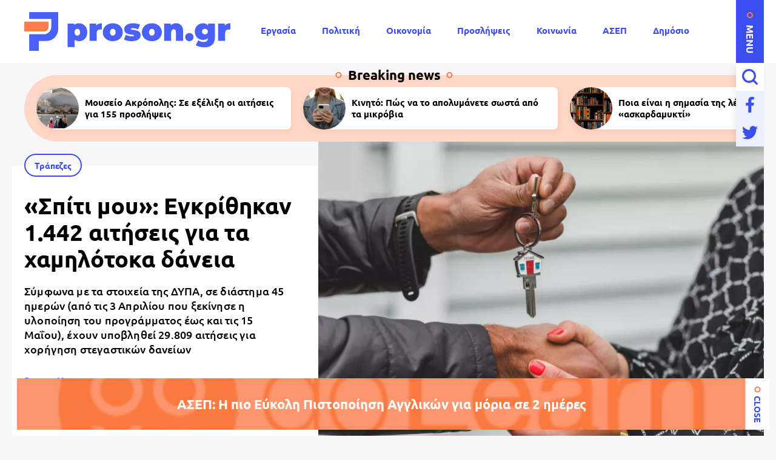

--- FILE ---
content_type: text/html; charset=UTF-8
request_url: https://www.proson.gr/oikonomia/trapezes/31316_spiti-moy-egkrithikan-1442-aitiseis-gia-ta-hamilotoka-daneia
body_size: 14689
content:
<!DOCTYPE html>
<html lang="el" dir="ltr" prefix="content: http://purl.org/rss/1.0/modules/content/  dc: http://purl.org/dc/terms/  foaf: http://xmlns.com/foaf/0.1/  og: http://ogp.me/ns#  rdfs: http://www.w3.org/2000/01/rdf-schema#  schema: http://schema.org/  sioc: http://rdfs.org/sioc/ns#  sioct: http://rdfs.org/sioc/types#  skos: http://www.w3.org/2004/02/skos/core#  xsd: http://www.w3.org/2001/XMLSchema# ">
  <head>
    <link rel="preconnect dns-prefetch" href="https://www.google-analytics.com" crossorigin>
    <link rel="preconnect dns-prefetch" href="https://www.googletagmanager.com" crossorigin>
    <link rel="preconnect dns-prefetch" href="https://www.googletagservices.com" crossorigin>
    <link rel="preconnect dns-prefetch" href="https://securepubads.g.doubleclick.net" crossorigin>
    <link rel="preconnect dns-prefetch" href="https://cdn.onesignal.com" crossorigin>
    <link rel="preload" as="font" href="/themes/custom/proson/fonts/Ubuntu-Regular.woff2" type="font/woff2" crossorigin="anonymous">
    <link rel="preload" as="font" href="/themes/custom/proson/fonts/Ubuntu-Bold.woff2" type="font/woff2" crossorigin="anonymous">
    <meta charset="utf-8" />
<link rel="canonical" href="https://www.proson.gr/oikonomia/trapezes/31316_spiti-moy-egkrithikan-1442-aitiseis-gia-ta-hamilotoka-daneia" />
<meta name="description" content="Σύμφωνα με τα στοιχεία της ΔΥΠΑ, σε διάστημα 45 ημερών (από τις 3 Απριλίου που ξεκίνησε η υλοποίηση του προγράμματος έως και τις 15 Μαΐου), έχουν υποβληθεί 29.809 αιτήσεις για χορήγηση στεγαστικών δανείων" />
<meta name="keywords" content="Οικονομία, Τράπεζες, Υπουργείο Εργασίας, Δάνεια, Τράπεζες" />
<link rel="shortcut icon" href="/themes/custom/proson/favicon.ico" />
<link rel="icon" sizes="16x16" href="/themes/custom/proson/images/favicons/favicon-16x16.png" />
<link rel="icon" sizes="32x32" href="/themes/custom/proson/images/favicons/favicon-32x32.png" />
<link rel="icon" sizes="192x192" href="/themes/custom/proson/images/favicons/android-chrome-192x192.png" />
<link rel="apple-touch-icon" sizes="180x180" href="/themes/custom/proson/images/favicons/apple-touch-icon.png" />
<meta property="og:site_name" content="Proson" />
<meta property="og:title" content="«Σπίτι μου»: Εγκρίθηκαν 1.442 αιτήσεις για τα χαμηλότοκα δάνεια" />
<meta property="og:description" content="Σύμφωνα με τα στοιχεία της ΔΥΠΑ, σε διάστημα 45 ημερών (από τις 3 Απριλίου που ξεκίνησε η υλοποίηση του προγράμματος έως και τις 15 Μαΐου), έχουν υποβληθεί 29.809 αιτήσεις για χορήγηση στεγαστικών δανείων" />
<meta property="og:image" content="https://www.proson.gr/sites/default/files/styles/og_image/public/2023-05/spiti.jpg?itok=VkM4yzD0" />
<meta property="og:image:width" content="1200" />
<meta property="og:image:height" content="630" />
<meta property="article:section" content="Οικονομία" />
<meta property="article:tag" content="Οικονομία" />
<meta property="article:tag" content="Τράπεζες" />
<meta property="article:tag" content="Υπουργείο Εργασίας" />
<meta property="article:tag" content="Δάνεια" />
<meta property="article:tag" content="Τράπεζες" />
<meta property="article:published_time" content="2023-05-17T12:09:47+03:00" />
<meta property="article:modified_time" content="2023-05-17T12:09:47+03:00" />
<meta name="twitter:card" content="summary_large_image" />
<meta name="Generator" content="Drupal 9 (https://www.drupal.org)" />
<meta name="MobileOptimized" content="width" />
<meta name="HandheldFriendly" content="true" />
<meta name="viewport" content="width=device-width, initial-scale=1.0" />
<script type="application/ld+json">{
    "@context": "https://schema.org",
    "@graph": [
        {
            "@type": "NewsArticle",
            "articleBody": "\u003Cp\u003EΟι αιτήσεις που έχουν εγκριθεί για \u003Cstrong\u003Eτη χορήγηση χαμηλότοκων δανείων\u003C/strong\u003E σε νέου\u003Cstrong\u003Eς ηλικίας 25-39 ετών, μέσω του προγράμματος «\u003Ca href=\u0022https://proson.gr/oikonomia/trapezes/30771_spiti-moy-egkrithikan-3585-apo-tis-25934-aitiseis-gia-eynoika-daneia\u0022\u003EΣπίτι μου\u003C/a\u003E» \u003C/strong\u003Eείναι \u003Cstrong\u003E1.442.\u003C/strong\u003E\u003C/p\u003E\n\n\u003Cp\u003EΟι συνολικά ωφελούμενοι του προγράμματος είναι \u003Cstrong\u003E10.000\u003C/strong\u003E, ενώ τα δάνεια που μπορούν να δοθούν στην πρώτη φάση του προγράμματος όπως είχε ήδη ανακοινωθεί είναι περίπου\u003Cstrong\u003E 5.000.\u003C/strong\u003E\u003C/p\u003E\n\n\u003Cp\u003EΕπιπλέον, η ζήτηση για στεγαστικά δάνεια του προγράμματος είναι ήδη\u003Cstrong\u003E τετραπλάσια σε σχέση με τα διαθέσιμα κεφάλαια.\u003C/strong\u003E Τα στοιχεία αυτά καταδεικνύουν ότι οι \u003Cstrong\u003Eόροι \u003C/strong\u003Eτου προγράμματος ανταποκρίνονται στα δεδομένα της αγοράς ακινήτων, καθώς υπάρχουν διαθέσιμες κατοικίες που καλύπτουν τις προδιαγραφές αξίας και παλαιότητας, αλλά και τις δυνατότητες των δανειοληπτών, όπως αναφέρεται στο δελτίο τύπου του υπουργείου Εργασίας και Κοινωνικών Υποθέσεων.\u003C/p\u003E\n\n\u003Cp\u003EΕιδικότερα, σύμφωνα με τα τελευταία διαθέσιμα στοιχεία της ΔΥΠΑ, σε \u003Cstrong\u003Eδιάστημα 45 ημερών\u003C/strong\u003E (από τις 3 Απριλίου που ξεκίνησε η υλοποίηση του προγράμματος έως και τις 15 Μαΐου), έχουν υποβληθεί \u003Cstrong\u003E29.809 αιτήσεις για χορήγηση στεγαστικών δανείων στο πλαίσιο του προγράμματος, συνολικού ύψους 2,02 δισ. ευρώ\u003C/strong\u003E. Υπενθυμίζεται ότι ο προϋπολογισμός του προγράμματος είναι 500 εκατ. ευρώ (με πρόβλεψη για διπλασιασμό του σε περίπτωση εξάντλησης των διαθέσιμων πόρων, με κριτήριο φυσικά τα εγκεκριμένα δάνεια και όχι τις αιτήσεις).\u003C/p\u003E\n\n\u003Cp\u003EΑπό τις \u003Cstrong\u003E29.809 \u003C/strong\u003Eαιτήσεις που έχουν υποβληθεί:\u003C/p\u003E\n\n\u003Cul\u003E\n\t\u003Cli\u003EΈχουν ήδη αξιολογηθεί \u003Cstrong\u003E11.193 \u003C/strong\u003Eκαι έχουν λάβει προέγκριση \u003Cstrong\u003E7.534 \u003C/strong\u003Eαιτήσεις ή το 67% των αξιολογημένων (οι υπόλοιπες δεν πληρούσαν τις προϋποθέσεις του προγράμματος). Το συνολικό ύψος των δανείων που έχουν προεγκριθεί είναι 842,5 εκατ. ευρώ.\u003C/li\u003E\n\t\u003Cli\u003EΑπό τις \u003Cstrong\u003E7.534 \u003C/strong\u003Eπροεγκρίσεις, οι \u003Cstrong\u003E1.442 \u003C/strong\u003Eέχουν προχωρήσει στο επόμενο στάδιο της έγκρισης του δανείου, καθώς έχει ήδη βρεθεί ακίνητο και έχει ξεκινήσει ο νομικός και τεχνικός έλεγχος. Σημειώνεται ότι σύμφωνα με την ΚΥΑ για την προκήρυξη του προγράμματος, η περίοδος ολοκλήρωσης τεχνικού και νομικού ελέγχου του υπό αγορά ακινήτου\u003Cstrong\u003E διαρκεί έως και εξήντα ημέρες από την ημερομηνία της ένταξης της αίτησης στο Πρόγραμμα.\u003C/strong\u003E\u003C/li\u003E\n\u003C/ul\u003E\n\n\u003Cp\u003EΣύμφωνα με τα στοιχεία της ΔΥΠΑ, για τις\u003Cstrong\u003E 1.442 αιτήσεις\u003C/strong\u003E που έχουν περάσει στο στάδιο του νομικού και τεχνικού ελέγχου:\u003C/p\u003E\n\n\u003Cul\u003E\n\t\u003Cli\u003EΤο μέσο ύψος των δανείων είναι \u003Cstrong\u003E104.926 ευρώ\u003C/strong\u003E. Για τα δάνεια αυτά έχουν δεσμευτεί 151,3 εκατ. ευρώ από τα 500 εκατ. που είναι επί του παρόντος ο προϋπολογισμός του προγράμματος.\u003C/li\u003E\n\t\u003Cli\u003EΤο \u003Cstrong\u003E68,52\u003C/strong\u003E% των αιτήσεων αφορά έγγαμους ή ζευγάρια με σύμφωνο συμβίωσης, το 28,41% άγαμους και το 3,06% μονογονεϊκές οικογένειες.\u003C/li\u003E\n\t\u003Cli\u003EΤο \u003Cstrong\u003E36,08\u003C/strong\u003E% των δανείων αντιστοιχεί στην ηλικιακή κατηγορία άνω των 37 ετών. Ακολουθούν οι ηλικίες: 34-37 ετών (26,66% των δανείων), 31-34 ετών (19,36 % των δανείων), 28-31 ετών (13,44%) και 25-28 (4,47%).\u003C/li\u003E\n\u003C/ul\u003E\n\n\u003Cp\u003EΤο πρόγραμμα «\u003Ca href=\u0022https://proson.gr/oikonomia/30654_spiti-moy-fthina-daneia-alla-akriba-ta-spitia\u0022\u003EΣπίτι μου\u003C/a\u003E» υποστηρίζει \u003Cstrong\u003Eδανειοδότηση για αγορά κατοικίας αξίας έως 200.000 ευρώ, εμβαδού έως 150 τ.μ. και παλαιότητας τουλάχιστον δεκαπέντε ετών.\u003C/strong\u003E Δικαιούχοι είναι άτομα ή ζευγάρια ηλικίας από 25 έως 39 ετών, με ετήσιο εισόδημα τουλάχιστον 10.000 ευρώ έως το ποσό που αντιστοιχεί για τη λήψη επιδόματος θέρμανσης (16.000 ευρώ για άγαμο, 24.000 ευρώ για ζευγάρι συν 3.000 ευρώ για κάθε παιδί, 27.000 ευρώ για μονογονεϊκές οικογένειες συν 3.000 ευρώ για κάθε παιδί πέραν του πρώτου) εφόσον δεν διαθέτουν ακίνητο που καλύπτει τις στεγαστικές τους ανάγκες.\u003C/p\u003E\n\n\u003Cp\u003EΤα δάνεια καλύπτουν έως και τ\u003Cstrong\u003Eο 90% της εμπορικής αξίας του ακινήτου με ανώτατο όριο τις 150.000 ευρώ \u003C/strong\u003Eκαι μπορούν να έχουν διάρκεια έως 30 έτη. Το 75% του κεφαλαίου που χορηγείται από τη ΔΥΠΑ είναι άτοκο ενώ για τους τρίτεκνους και πολύτεκνους (και όσους αποκτήσουν αυτή την ιδιότητα κατά τη διάρκεια αποπληρωμής) το δάνειο χορηγείται στο σύνολό του άτοκα.\u003Cstrong\u003E \u003C/strong\u003E\u003C/p\u003E",
            "headline": "«Σπίτι μου»: Εγκρίθηκαν 1.442 αιτήσεις για τα χαμηλότοκα δάνεια",
            "name": "«Σπίτι μου»: Εγκρίθηκαν 1.442 αιτήσεις για τα χαμηλότοκα δάνεια",
            "about": [
                "\u003Ca href=\u0022/oikonomia\u0022 hreflang=\u0022el\u0022\u003EΟικονομία\u003C/a\u003E",
                "\u003Ca href=\u0022/oikonomia/trapezes\u0022 hreflang=\u0022el\u0022\u003EΤράπεζες\u003C/a\u003E",
                "\u003Ca href=\u0022/tags/ypoyrgeio-ergasias\u0022 hreflang=\u0022el\u0022\u003EΥπουργείο Εργασίας\u003C/a\u003E",
                "\u003Ca href=\u0022/tags/daneia\u0022 hreflang=\u0022el\u0022\u003EΔάνεια\u003C/a\u003E",
                "\u003Ca href=\u0022/tags/trapezes\u0022 hreflang=\u0022el\u0022\u003EΤράπεζες\u003C/a\u003E"
            ],
            "description": "Σύμφωνα με τα στοιχεία της ΔΥΠΑ, σε διάστημα 45 ημερών (από τις 3 Απριλίου που ξεκίνησε η υλοποίηση του προγράμματος έως και τις 15 Μαΐου), έχουν υποβληθεί 29.809 αιτήσεις για χορήγηση στεγαστικών δανείων",
            "image": {
                "@type": "ImageObject",
                "representativeOfPage": "True",
                "url": "https://www.proson.gr/sites/default/files/styles/og_image/public/2023-05/spiti.jpg?itok=VkM4yzD0",
                "width": "1200",
                "height": "630"
            },
            "datePublished": "2023-05-17T12:09:47+0300",
            "dateModified": "2023-05-17T12:09:47+0300",
            "author": {
                "@type": "Person",
                "name": "Proson Newsroom",
                "url": "\u003Ca href=\u0022/authors/proson-newsroom\u0022 hreflang=\u0022el\u0022\u003EProson Newsroom\u003C/a\u003E"
            },
            "publisher": {
                "@type": "Organization",
                "@id": "https://www.proson.gr/#organization",
                "name": "Proson",
                "url": "https://www.proson.gr/",
                "sameAs": "https://www.facebook.com/prosongr",
                "logo": {
                    "@type": "ImageObject",
                    "url": "https://www.proson.gr//themes/custom/proson/images/logo-510x60.png",
                    "width": "510",
                    "height": "60"
                }
            },
            "mainEntityOfPage": "https://www.proson.gr/oikonomia/trapezes/31316_spiti-moy-egkrithikan-1442-aitiseis-gia-ta-hamilotoka-daneia"
        },
        {
            "@type": "Organization",
            "@id": "https://www.proson.gr/#organization",
            "name": "Proson",
            "url": "https://www.proson.gr/",
            "logo": {
                "@type": "ImageObject",
                "url": "https://www.proson.gr//themes/custom/proson/images/logo-510x60.png",
                "width": "510",
                "height": "60"
            }
        },
        {
            "@type": "WebPage",
            "@id": "https://www.proson.gr/#webpage",
            "breadcrumb": {
                "@type": "BreadcrumbList",
                "itemListElement": [
                    {
                        "@type": "ListItem",
                        "position": 1,
                        "name": "Αρχική",
                        "item": "https://www.proson.gr/"
                    },
                    {
                        "@type": "ListItem",
                        "position": 2,
                        "name": "Οικονομία",
                        "item": "https://www.proson.gr/oikonomia"
                    },
                    {
                        "@type": "ListItem",
                        "position": 3,
                        "name": "Τράπεζες",
                        "item": "https://www.proson.gr/oikonomia/trapezes"
                    }
                ]
            },
            "description": "Σύμφωνα με τα στοιχεία της ΔΥΠΑ, σε διάστημα 45 ημερών (από τις 3 Απριλίου που ξεκίνησε η υλοποίηση του προγράμματος έως και τις 15 Μαΐου), έχουν υποβληθεί 29.809 αιτήσεις για χορήγηση στεγαστικών δανείων"
        }
    ]
}</script>
<link rel="revision" href="https://www.proson.gr/oikonomia/trapezes/31316_spiti-moy-egkrithikan-1442-aitiseis-gia-ta-hamilotoka-daneia" />
<link rel="amphtml" href="https://www.proson.gr/oikonomia/trapezes/31316_spiti-moy-egkrithikan-1442-aitiseis-gia-ta-hamilotoka-daneia?amp" />

    <title>«Σπίτι μου»: Εγκρίθηκαν 1.442 αιτήσεις για τα χαμηλότοκα δάνεια  | Proson</title>
    <link rel="stylesheet" media="all" href="/sites/default/files/css/css_0qXHHPgxacVYZr4NvEaLYaZlPquPFsjtV6kpwShSUCo.css" />

    
    <script>

      function gtag() {
        dataLayer.push(arguments);
      }

      (function(w,d,s,l,i){w[l]=w[l]||[];w[l].push({'gtm.start':
          new Date().getTime(),event:'gtm.js'});var f=d.getElementsByTagName(s)[0],
        j=d.createElement(s),dl=l!='dataLayer'?'&l='+l:'';j.async=true;j.src=
        'https://www.googletagmanager.com/gtm.js?id='+i+dl;f.parentNode.insertBefore(j,f);
      })(window,document,'script','dataLayer','GTM-WHKPRKP');

      window.dataLayer = window.dataLayer || [];

      gtag("consent", "default", {
        ad_user_data: "denied",
        ad_personalization: "denied",
        ad_storage: "denied",
        analytics_storage: "denied",
        functionality_storage: "denied",
        personalization_storage: "denied",
        security_storage: "granted",
      });

    </script>

    <script>
      (function() {
        var script = document.createElement('script');
        script.src = 'https://unpkg.com/web-vitals@3/dist/web-vitals.attribution.iife.js';
        script.onload = function() {
          webVitals.onCLS(sendToGoogleAnalytics);
        }
        document.head.appendChild(script);

        function sendToGoogleAnalytics(data) {
          switch (data.name) {
            case 'CLS':
              if (data.attribution.largestShiftTarget && data.delta > 0.1) {
                window.dataLayer = window.dataLayer || [];
                window.dataLayer.push({
                  'event': 'Web Vitals',
                  'category': 'CLS',
                  'action': data.attribution.largestShiftTarget,
                  'label': data.delta.toFixed(2)
                });
              }
              break;
          }
        }
      }())
    </script>

    

          <script>
        window.googletag = window.googletag || {} 
        window.googletag.cmd = window.googletag.cmd || []
        googletag.cmd.push(function() {

          var billboard = googletag.sizeMapping()
            .addSize([0, 0], [[300,250]])
            .addSize([360,0], [[300,250],[336,280]])
            .addSize([768, 0], [[728,90]])
            .addSize([1024, 0],[[970,250],[970,90],[728,90]])
            .build();

          var leaderboard = googletag.sizeMapping()
            .addSize([0, 0], [[300,250]])
            .addSize([360,0], [[300,250],[336,280]])
            .addSize([768, 0], [[728,90]])
            .build();

          var sidebar = googletag.sizeMapping()
            .addSize([0, 0], [])
            .addSize([360,0], [])
            .addSize([768, 0], [[300,250],[300,600]])
            .build();

          var sidebar_sm = googletag.sizeMapping()
            .addSize([0, 0], [])
            .addSize([360,0], [])
            .addSize([768, 0], [[300,250]])
            .build();

          var article_end = googletag.sizeMapping()
            .addSize([0, 0], [[300,250]])
            .addSize([360,0], [[300,250],[336,280]])
            .addSize([768, 0], [[728,90]])
            .build();

          
          googletag.defineSlot('/63410456/proson.gr/leaderboard_1', [[970,250],[728,90],[300,250],[336,280]], 'leaderboard_1').defineSizeMapping(leaderboard).addService(googletag.pubads());
          googletag.defineSlot('/63410456/proson.gr/article_end', [[728,90],[336,280],[300,250]], 'article_end').defineSizeMapping(article_end).addService(googletag.pubads());
          
                    googletag.pubads().setTargeting('nid', ["31316"]);
                    googletag.pubads().setTargeting('category', ["oikonomia","trapezes"]);
          
          googletag.pubads().setCentering(true);
          googletag.pubads().disableInitialLoad();
          googletag.pubads().enableSingleRequest();
          googletag.enableServices();
        });
      </script>
    
  <script src="//cdn.orangeclickmedia.com/tech/proson.gr_v2/ocm.js" async="async"></script>
  </head>
  <body>
        <noscript><iframe src="https://www.googletagmanager.com/ns.html?id=GTM-WHKPRKP"
                      height="0" width="0" style="display:none;visibility:hidden"></iframe></noscript>
        
      <div class="page">

  <header>
  <div class="container container--header">

    <section class="header__top">
      <span class="menu-trigger js-menu-trigger">MENU</span>
      
      <a class="logo" href="/">
        <img class="logo__default" src="/themes/custom/proson/images/logo.svg" width="340" height="64" alt="Proson logo" />
        <img class="logo__white" src="/themes/custom/proson/images/logo-white.svg" width="340" height="64" alt="Proson white logo" loading="lazy" />
      </a>

      <ul class="main-menu">
        

    
          <li><a href="/ergasia" data-drupal-link-system-path="taxonomy/term/20">Εργασία</a></li>
          <li><a href="/politiki" data-drupal-link-system-path="taxonomy/term/47">Πολιτική</a></li>
          <li><a href="/oikonomia" data-drupal-link-system-path="taxonomy/term/15">Οικονομία</a></li>
          <li><a href="/tags/proslipseis" data-drupal-link-system-path="taxonomy/term/67">Προσλήψεις</a></li>
          <li><a href="/koinonia" data-drupal-link-system-path="taxonomy/term/48">Κοινωνία</a></li>
          <li><a href="/ergasia/asep" data-drupal-link-system-path="taxonomy/term/22">ΑΣΕΠ</a></li>
          <li><a href="/dimosio" data-drupal-link-system-path="taxonomy/term/33">Δημόσιο</a></li>
          <li><a href="/syntaxeis" data-drupal-link-system-path="taxonomy/term/37">Συντάξεις</a></li>
    
  


      </ul>

      <div class="header__search">

        <form action="/search" method="get" class="header__search-form js-header__search-form">
          <div class="form-item">
            <input placeholder="Τι ψάχνετε;" type="text" name="keywords" value="" size="15" maxlength="128">
          </div>
          <button type="submit" value="Αναζήτηση">
            <span>Αναζήτηση</span>
            <svg class="header__search-open js-header__search-open"><use xlink:href="/themes/custom/proson/images/sprite.svg#search"></use></svg>
          </button>
        </form>
        <svg class="header__search-close js-header__search-close"><use xlink:href="/themes/custom/proson/images/sprite.svg#close"></use></svg>

      </div>

      <ul class="header__social-list">
        <li>
          <a href="https://www.facebook.com/prosongr/" class="header__social-link">
            <span>Facebook</span>
            <svg><use xlink:href="/themes/custom/proson/images/sprite.svg#facebook"></use></svg>
          </a>
        </li>
        <li>
          <a href="https://twitter.com/prosongr" target="_blank" class="header__social-link">
            <span>Twitter</span>
            <svg><use xlink:href="/themes/custom/proson/images/sprite.svg#twitter"></use></svg>
          </a>
        </li>
      </ul>   

    </section>

    <section class="header__bottom">

      <nav class="expanded-menu-wrap">
        <ul class="expanded-menu">
                                <li class="expanded-menu__item">
              <a href="/agrotika">Αγροτικά</a>
                          </li>
                      <li class="expanded-menu__item">
              <a href="/koinonia">Κοινωνία</a>
                          </li>
                      <li class="expanded-menu__item">
              <a href="/kosmos">Κόσμος</a>
                          </li>
                      <li class="expanded-menu__item">
              <a href="/politiki">Πολιτική</a>
                          </li>
                      <li class="expanded-menu__item">
              <a href="/paideia">Παιδεία</a>
                              <svg><use xlink:href="/themes/custom/proson/images/sprite.svg#plus"></use></svg>
                <ul>
                                      <li><a href="/paideia/seminaria">Σεμινάρια</a></li>
                                      <li><a href="/paideia/panellinies">Πανελλήνιες</a></li>
                                      <li><a href="/paideia/katartisi">Κατάρτιση</a></li>
                                  </ul>
                          </li>
                      <li class="expanded-menu__item">
              <a href="/oikonomia">Οικονομία</a>
                              <svg><use xlink:href="/themes/custom/proson/images/sprite.svg#plus"></use></svg>
                <ul>
                                      <li><a href="/oikonomia/forologia">Φορολογία</a></li>
                                      <li><a href="/oikonomia/trapezes">Τράπεζες</a></li>
                                      <li><a href="/oikonomia/espa"> ΕΣΠΑ</a></li>
                                      <li><a href="/oikonomia/epidomata">Επιδόματα</a></li>
                                  </ul>
                          </li>
                      <li class="expanded-menu__item">
              <a href="/gnomes">Γνώμες</a>
                          </li>
                      <li class="expanded-menu__item">
              <a href="/ergasia">Εργασία</a>
                              <svg><use xlink:href="/themes/custom/proson/images/sprite.svg#plus"></use></svg>
                <ul>
                                      <li><a href="/ergasia/oaed"> ΟΑΕΔ</a></li>
                                      <li><a href="/ergasia/prokiryxeis">Προκηρύξεις</a></li>
                                      <li><a href="/ergasia/asep">ΑΣΕΠ</a></li>
                                      <li><a href="/ergasia/voucher">Voucher</a></li>
                                  </ul>
                          </li>
                      <li class="expanded-menu__item">
              <a href="/epiheiriseis">Επιχειρήσεις</a>
                              <svg><use xlink:href="/themes/custom/proson/images/sprite.svg#plus"></use></svg>
                <ul>
                                      <li><a href="/epiheiriseis/naytilia">Ναυτιλία</a></li>
                                      <li><a href="/epiheiriseis/espa"> ΕΣΠΑ</a></li>
                                      <li><a href="/epiheiriseis/energeia">Ενέργεια</a></li>
                                      <li><a href="/epiheiriseis/agores-akiniton">Αγορές Ακινήτων</a></li>
                                  </ul>
                          </li>
                      <li class="expanded-menu__item">
              <a href="/dikaiologitika">Δικαιολογητικά</a>
                          </li>
                      <li class="expanded-menu__item">
              <a href="/dimosio">Δημόσιο</a>
                          </li>
                      <li class="expanded-menu__item">
              <a href="/syntaxeis">Συντάξεις</a>
                          </li>
                  </ul>
        
              </nav>

      <section class="common common--header">

        <div class="common__social">
          <svg><use xlink:href="/themes/custom/proson/images/sprite.svg#proson-symbol"></use></svg>
          <ul class="common__social-list">
            <li>
              <a href="https://www.facebook.com/prosongr/" class="common__social-link">
                <span>Facebook</span>
                <svg><use xlink:href="/themes/custom/proson/images/sprite.svg#facebook"></use></svg>
              </a>
            </li>
            <li>
              <a href="https://twitter.com/prosongr" class="common__social-link">
                <span>Twitter</span>
                <svg><use xlink:href="/themes/custom/proson/images/sprite.svg#twitter"></use></svg>
              </a>
            </li>
          </ul>   
        </div>

        <div class="common__secondary-menu">
          <ul>
            

        <ul class="footer__secondary-menu">
              <li><a href="/oroi-hrisis" data-drupal-link-system-path="node/11261">ΟΡΟΙ ΧΡΗΣΗΣ</a></li>
              <li><a href="/politiki-aporritoy" data-drupal-link-system-path="node/11262">ΠΟΛΙΤΙΚΗ ΑΠΟΡΡΗΤΟΥ</a></li>
              <li><a href="/contact" data-drupal-link-system-path="contact">ΕΠΙΚΟΙΝΩΝΙΑ</a></li>
          </ul>
  


          </ul>
          <div class="copyrights">&copy;2026 proson.gr</div>
          <a href="https://www.pixual.co/" class="pixual">
            <img src="/themes/custom/proson/images/pixual.svg" width="90" height="24" alt="Pixual logo" />
          </a>
        </div>

        <div class="common__tags-wrap">
          <div class="common__tags">
            <h4>Δημοφιλή Tag</h4>
                                      <ul>
                                  <li>
                    <a href="/tags/proslipseis" class="default-cat default-cat--revert">Προσλήψεις</a>
                  </li>
                                  <li>
                    <a href="/tags/theseis-ergasias" class="default-cat default-cat--revert">Θέσεις εργασίας</a>
                  </li>
                                  <li>
                    <a href="/tags/aytodioikisi" class="default-cat default-cat--revert">Αυτοδιοίκηση</a>
                  </li>
                                  <li>
                    <a href="/tags/idiotikos-tomeas" class="default-cat default-cat--revert">Ιδιωτικός τομέας</a>
                  </li>
                                  <li>
                    <a href="/tags/koinoniko-merisma" class="default-cat default-cat--revert">Κοινωνικό Μέρισμα</a>
                  </li>
                              </ul>
            
          </div>
        </div>

        <div class="newsletter">
          <h4>Newsletter</h4>
          <div class="newsletter__text">
            Με την εγγραφή σας μπορείτε να λαμβάνετε την ηλεκτρονική έκδοση της εφημερίδας δωρεάν στο e-mail σας.
          </div>
          <span id="webform-submission-newsletter-node-31316-form-ajax-content"></span><div id="webform-submission-newsletter-node-31316-form-ajax" class="webform-ajax-form-wrapper" data-effect="fade" data-progress-type="throbber"><form class="webform-submission-form webform-submission-add-form webform-submission-newsletter-form webform-submission-newsletter-add-form webform-submission-newsletter-node-31316-form webform-submission-newsletter-node-31316-add-form newsletter__form js-webform-details-toggle webform-details-toggle" data-drupal-selector="webform-submission-newsletter-node-31316-add-form" action="/oikonomia/trapezes/31316_spiti-moy-egkrithikan-1442-aitiseis-gia-ta-hamilotoka-daneia" method="post" id="webform-submission-newsletter-node-31316-add-form" accept-charset="UTF-8">
  
  <div class="js-form-item form-item js-form-type-email form-item-e-mail js-form-item-e-mail">
        <input data-drupal-selector="edit-e-mail" type="email" id="edit-e-mail" name="e_mail" value="" size="60" maxlength="254" placeholder="E-mail" class="form-email required" required="required" aria-required="true" />

        <label for="edit-e-mail" class="option js-form-required form-required">E-mail</label>
      </div>
  <input class="webform-button--submit main-btn button button--primary js-form-submit form-submit" data-drupal-selector="edit-actions-submit" data-disable-refocus="true" type="submit" id="edit-actions-submit" name="op" value="Εγγραφή" />


<input autocomplete="off" data-drupal-selector="form-diyczxnr-lsrtlkzgosolgzwva2tu2cjkur3gkkl-p0" type="hidden" name="form_build_id" value="form-dIYcZXNr_lSrTlkZgoSOlGzwva2tu2cjkuR3GkKl-p0" />
<input data-drupal-selector="edit-webform-submission-newsletter-node-31316-add-form" type="hidden" name="form_id" value="webform_submission_newsletter_node_31316_add_form" />


  
</form>
</div>
          <svg><use xlink:href="/themes/custom/proson/images/sprite.svg#newsletter-grid"></use></svg>
        </div>

      </section>
    </section>

  </div>
</header>

  
  <main class="container container--main">
                <section class="breaking-teasers">
    <h3 class="breaking-teasers__title">Breaking news</h3>

    <div class="breaking-teasers__container">
                <div class="breaking-teasers__wrap">
          
      <article class="breaking-teaser">
        <a href="/ergasia/prokiryxeis/79927_moyseio-akropolis-se-exelixi-oi-aitiseis-gia-155-proslipseis">
                      <figure>
                    <img src="/sites/default/files/styles/square_small/public/2026-01/mouseio_akropolis-6.jpg.webp?itok=NkW0rzMd" width="140" height="140" alt="Μουσείο Ακρόπολης" loading="lazy" typeof="foaf:Image" />





            </figure>
                    <h4 class="breaking-teaser__title">Μουσείο Ακρόπολης: Σε εξέλιξη οι αιτήσεις για 155 προσλήψεις</h4>
        </a>
      </article>

          
      <article class="breaking-teaser">
        <a href="/koinonia/79929_kinito-pos-na-apolymanete-sosta-apo-ta-mikrobia">
                      <figure>
                    <img src="/sites/default/files/styles/square_small/public/2026-01/kinito_smartphone_tilefono_apps_tehnologia.jpg.webp?itok=HKutp7nd" width="140" height="140" alt="Κινητό τηλέφωνο" loading="lazy" typeof="foaf:Image" />





            </figure>
                    <h4 class="breaking-teaser__title">Κινητό: Πώς να το απολυμάνετε σωστά από τα μικρόβια</h4>
        </a>
      </article>

          
      <article class="breaking-teaser">
        <a href="/paideia/79922_poia-einai-i-simasia-tis-lexis-askardamykti">
                      <figure>
                    <img src="/sites/default/files/styles/square_small/public/2026-01/vivlia_books_glwssa_lekseis_paideia.jpg.webp?itok=W14XjYWE" width="140" height="140" alt="Λέξεις και γλώσσα" loading="lazy" typeof="foaf:Image" />





            </figure>
                    <h4 class="breaking-teaser__title">Ποια είναι η σημασία της λέξης «ασκαρδαμυκτί»</h4>
        </a>
      </article>

          
      <article class="breaking-teaser">
        <a href="/koinonia/79909_kairos-neo-ektakto-deltio-apo-tin-emy-ishyres-brohes-ayrio-kyriaki">
                      <figure>
                    <img src="/sites/default/files/styles/square_small/public/2026-01/vrohes_kataigides_kakokairia_kairos-3.jpg.webp?itok=Bvf6h-zp" width="140" height="140" alt="Κακοκαιρία ΕΜΥ" loading="lazy" typeof="foaf:Image" />





            </figure>
                    <h4 class="breaking-teaser__title">Καιρός: Νέο έκτακτο δελτίο από την ΕΜΥ - Ισχυρές βροχές αύριο Κυριακή</h4>
        </a>
      </article>

      </div>

    </div>

  </section>

  


    
                    <article class="article">
        
  <section class="article__top">

          <figure class="article__cover">
              <img src="/sites/default/files/styles/article/public/2023-05/spiti.jpg.webp?itok=evqFLTQy" width="736" height="552" alt="σπίτι " typeof="foaf:Image" />





      </figure>
    
    <div class="article__info">
                                      <a class="default-cat" href="/oikonomia/trapezes">Τράπεζες</a>
                    <h1>
        «Σπίτι μου»: Εγκρίθηκαν 1.442 αιτήσεις για τα χαμηλότοκα δάνεια 
      </h1>
              <div class="default-summary js-font-resize">
          Σύμφωνα με τα στοιχεία της ΔΥΠΑ, σε διάστημα 45 ημερών (από τις 3 Απριλίου που ξεκίνησε η υλοποίηση του προγράμματος έως και τις 15 Μαΐου), έχουν υποβληθεί 29.809 αιτήσεις για χορήγηση στεγαστικών δανείων 
        </div>
                    <div class="article__author">
          <a href="/authors/proson-newsroom">
            Proson Newsroom
          </a>
        </div>
            <time class="default-date" datetime="2023-05-17T12:09:47+03:00">17 Μαΐ 2023 <span>12:09</span></time>
    </div>

  </section>

  <section class="article__bottom">

    <div class="article__actions-wrap">
      <div class="article__actions js-article-actions">

        <div class="social-action">
          <span class="social-action__trigger js-action-share-trigger">
            <svg><use xlink:href="/themes/custom/proson/images/sprite.svg#share"></use></svg>
          </span>
          <ul>
            <li>
              <a href="https://www.facebook.com/sharer.php?u=https://www.proson.gr/oikonomia/trapezes/31316_spiti-moy-egkrithikan-1442-aitiseis-gia-ta-hamilotoka-daneia">
                <span>Facebook</span>
                <svg><use xlink:href="/themes/custom/proson/images/sprite.svg#facebook"></use></svg>
              </a>
            </li>
            <li>
              <a href="https://twitter.com/share?text=%C2%AB%CE%A3%CF%80%CE%AF%CF%84%CE%B9%20%CE%BC%CE%BF%CF%85%C2%BB%3A%20%CE%95%CE%B3%CE%BA%CF%81%CE%AF%CE%B8%CE%B7%CE%BA%CE%B1%CE%BD%201.442%20%CE%B1%CE%B9%CF%84%CE%AE%CF%83%CE%B5%CE%B9%CF%82%20%CE%B3%CE%B9%CE%B1%20%CF%84%CE%B1%20%CF%87%CE%B1%CE%BC%CE%B7%CE%BB%CF%8C%CF%84%CE%BF%CE%BA%CE%B1%20%CE%B4%CE%AC%CE%BD%CE%B5%CE%B9%CE%B1%20&url=https://www.proson.gr/oikonomia/trapezes/31316_spiti-moy-egkrithikan-1442-aitiseis-gia-ta-hamilotoka-daneia">
                <span>Twitter</span>
                <svg><use xlink:href="/themes/custom/proson/images/sprite.svg#twitter"></use></svg>
              </a>
            </li>
            <li>
              <a href="viber://forward?text=https://www.proson.gr/oikonomia/trapezes/31316_spiti-moy-egkrithikan-1442-aitiseis-gia-ta-hamilotoka-daneia">
                <span>Viber</span>
                <svg><use xlink:href="/themes/custom/proson/images/sprite.svg#viber"></use></svg>
              </a>
            </li>
            <li>
              <a href="whatsapp://send?text=https://www.proson.gr/oikonomia/trapezes/31316_spiti-moy-egkrithikan-1442-aitiseis-gia-ta-hamilotoka-daneia">
                <span>WhatsApp</span>
                <svg><use xlink:href="/themes/custom/proson/images/sprite.svg#whatsapp"></use></svg>
              </a>
            </li>
            <li>
              <span class="social-action__copy js-action-copy">
                <span>Copy</span>
                <svg><use xlink:href="/themes/custom/proson/images/sprite.svg#url"></use></svg>
              </span>
            </li>
            <li>
              <a href="/cdn-cgi/l/email-protection#[base64]">
                <span>E-mail</span>
                <svg><use xlink:href="/themes/custom/proson/images/sprite.svg#e-mail"></use></svg>
              </a>
            </li>
          </ul>
        </div>

        <div class="font-action">
          <span class="font-action__trigger js-action-font-trigger">A</span>
          <ul>
            <li class="font-action__btn font-action__btn--increase js-action-font-increase">
              <svg><use xlink:href="/themes/custom/proson/images/sprite.svg#increase-size-desktop"></use></svg>
              <svg><use xlink:href="/themes/custom/proson/images/sprite.svg#increase-size-mobile"></use></svg> 
            </li>
            <li class="font-action__btn font-action__btn--dicrease js-action-font-decrease">
              <svg><use xlink:href="/themes/custom/proson/images/sprite.svg#dicrease-size-desktop"></use></svg>
              <svg><use xlink:href="/themes/custom/proson/images/sprite.svg#dicrease-size-mobile"></use></svg>
            </li>
          </ul>
        </div>

        <section class="related-action">
          <span class="related-action__trigger js-action-related-trigger">
            Σχετικά Άρθρα
            <svg><use xlink:href="/themes/custom/proson/images/sprite.svg#plus"></use></svg>
          </span>
          <div class="related-action__articles">
              <div class="default-teasers">
    
                    
                          
      <article class="default-teaser">
        <a href="/oikonomia/79912_e-efka-kai-dypa-aytes-einai-oi-pliromes-tis-erhomenis-ebdomadas">
                                                    <span class="default-cat">Οικονομία</span>
                                              <time class="default-date" datetime="2026-01-31T12:06:53+02:00">31 Ιαν 2026 <span>12:06</span></time>
                    <h4>
            e-ΕΦΚΑ και ΔΥΠΑ: Αυτές είναι οι πληρωμές της ερχόμενης εβδομάδας
          </h4>
                      <div class="default-summary">
              Οι προγραμματισμένες πληρωμές της εβδομάδας από τον e-ΕΦΚΑ και τη ΔΥΠΑ
            </div>
                  </a>
      </article>

    
                    
                          
      <article class="default-teaser">
        <a href="/oikonomia/epidomata/79598_syntaxeis-epidomata-sta-atm-apo-simera-4312406-dikaioyhoi">
                                                                              <span class="default-cat">Επιδόματα</span>
                                              <time class="default-date" datetime="2026-01-26T10:33:51+02:00">26 Ιαν 2026 <span>10:33</span></time>
                    <h4>
            Συντάξεις - Eπιδόματα: Στα ΑΤΜ από σήμερα 4.312.406 δικαιούχοι
          </h4>
                      <div class="default-summary">
              Από σήμερα πληρώνονται συνολικά 2.471.173.399,20 ευρώ από τη ΔΥΠΑ και τον e-ΕΦΚΑ
            </div>
                  </a>
      </article>

      </div>


          </div>
          
        </section>

      </div>
    </div>

    <section class="article__main">

              <div id="leaderboard_1" class="adv adv--full">
          <script data-cfasync="false" src="/cdn-cgi/scripts/5c5dd728/cloudflare-static/email-decode.min.js"></script><script>
            googletag.cmd.push(function() {
              googletag.display("leaderboard_1");
            });
          </script>
        </div>
      
      <div class="article__body js-font-resize">
          <p>Οι αιτήσεις που έχουν εγκριθεί για <strong>τη χορήγηση χαμηλότοκων δανείων</strong> σε νέου<strong>ς ηλικίας 25-39 ετών, μέσω του προγράμματος «<a href="https://proson.gr/oikonomia/trapezes/30771_spiti-moy-egkrithikan-3585-apo-tis-25934-aitiseis-gia-eynoika-daneia">Σπίτι μου</a>» </strong>είναι <strong>1.442.</strong></p>

<p>Οι συνολικά ωφελούμενοι του προγράμματος είναι <strong>10.000</strong>, ενώ τα δάνεια που μπορούν να δοθούν στην πρώτη φάση του προγράμματος όπως είχε ήδη ανακοινωθεί είναι περίπου<strong> 5.000.</strong></p>

<p>Επιπλέον, η ζήτηση για στεγαστικά δάνεια του προγράμματος είναι ήδη<strong> τετραπλάσια σε σχέση με τα διαθέσιμα κεφάλαια.</strong> Τα στοιχεία αυτά καταδεικνύουν ότι οι <strong>όροι </strong>του προγράμματος ανταποκρίνονται στα δεδομένα της αγοράς ακινήτων, καθώς υπάρχουν διαθέσιμες κατοικίες που καλύπτουν τις προδιαγραφές αξίας και παλαιότητας, αλλά και τις δυνατότητες των δανειοληπτών, όπως αναφέρεται στο δελτίο τύπου του υπουργείου Εργασίας και Κοινωνικών Υποθέσεων.</p>

<p>Ειδικότερα, σύμφωνα με τα τελευταία διαθέσιμα στοιχεία της ΔΥΠΑ, σε <strong>διάστημα 45 ημερών</strong> (από τις 3 Απριλίου που ξεκίνησε η υλοποίηση του προγράμματος έως και τις 15 Μαΐου), έχουν υποβληθεί <strong>29.809 αιτήσεις για χορήγηση στεγαστικών δανείων στο πλαίσιο του προγράμματος, συνολικού ύψους 2,02 δισ. ευρώ</strong>. Υπενθυμίζεται ότι ο προϋπολογισμός του προγράμματος είναι 500 εκατ. ευρώ (με πρόβλεψη για διπλασιασμό του σε περίπτωση εξάντλησης των διαθέσιμων πόρων, με κριτήριο φυσικά τα εγκεκριμένα δάνεια και όχι τις αιτήσεις).</p>

<p>Από τις <strong>29.809 </strong>αιτήσεις που έχουν υποβληθεί:</p>

<ul>
	<li>Έχουν ήδη αξιολογηθεί <strong>11.193 </strong>και έχουν λάβει προέγκριση <strong>7.534 </strong>αιτήσεις ή το 67% των αξιολογημένων (οι υπόλοιπες δεν πληρούσαν τις προϋποθέσεις του προγράμματος). Το συνολικό ύψος των δανείων που έχουν προεγκριθεί είναι 842,5 εκατ. ευρώ.</li>
	<li>Από τις <strong>7.534 </strong>προεγκρίσεις, οι <strong>1.442 </strong>έχουν προχωρήσει στο επόμενο στάδιο της έγκρισης του δανείου, καθώς έχει ήδη βρεθεί ακίνητο και έχει ξεκινήσει ο νομικός και τεχνικός έλεγχος. Σημειώνεται ότι σύμφωνα με την ΚΥΑ για την προκήρυξη του προγράμματος, η περίοδος ολοκλήρωσης τεχνικού και νομικού ελέγχου του υπό αγορά ακινήτου<strong> διαρκεί έως και εξήντα ημέρες από την ημερομηνία της ένταξης της αίτησης στο Πρόγραμμα.</strong></li>
</ul>

<p>Σύμφωνα με τα στοιχεία της ΔΥΠΑ, για τις<strong> 1.442 αιτήσεις</strong> που έχουν περάσει στο στάδιο του νομικού και τεχνικού ελέγχου:</p>

<ul>
	<li>Το μέσο ύψος των δανείων είναι <strong>104.926 ευρώ</strong>. Για τα δάνεια αυτά έχουν δεσμευτεί 151,3 εκατ. ευρώ από τα 500 εκατ. που είναι επί του παρόντος ο προϋπολογισμός του προγράμματος.</li>
	<li>Το <strong>68,52</strong>% των αιτήσεων αφορά έγγαμους ή ζευγάρια με σύμφωνο συμβίωσης, το 28,41% άγαμους και το 3,06% μονογονεϊκές οικογένειες.</li>
	<li>Το <strong>36,08</strong>% των δανείων αντιστοιχεί στην ηλικιακή κατηγορία άνω των 37 ετών. Ακολουθούν οι ηλικίες: 34-37 ετών (26,66% των δανείων), 31-34 ετών (19,36 % των δανείων), 28-31 ετών (13,44%) και 25-28 (4,47%).</li>
</ul>

<p>Το πρόγραμμα «<a href="https://proson.gr/oikonomia/30654_spiti-moy-fthina-daneia-alla-akriba-ta-spitia">Σπίτι μου</a>» υποστηρίζει <strong>δανειοδότηση για αγορά κατοικίας αξίας έως 200.000 ευρώ, εμβαδού έως 150 τ.μ. και παλαιότητας τουλάχιστον δεκαπέντε ετών.</strong> Δικαιούχοι είναι άτομα ή ζευγάρια ηλικίας από 25 έως 39 ετών, με ετήσιο εισόδημα τουλάχιστον 10.000 ευρώ έως το ποσό που αντιστοιχεί για τη λήψη επιδόματος θέρμανσης (16.000 ευρώ για άγαμο, 24.000 ευρώ για ζευγάρι συν 3.000 ευρώ για κάθε παιδί, 27.000 ευρώ για μονογονεϊκές οικογένειες συν 3.000 ευρώ για κάθε παιδί πέραν του πρώτου) εφόσον δεν διαθέτουν ακίνητο που καλύπτει τις στεγαστικές τους ανάγκες.</p>

<p>Τα δάνεια καλύπτουν έως και τ<strong>ο 90% της εμπορικής αξίας του ακινήτου με ανώτατο όριο τις 150.000 ευρώ </strong>και μπορούν να έχουν διάρκεια έως 30 έτη. Το 75% του κεφαλαίου που χορηγείται από τη ΔΥΠΑ είναι άτοκο ενώ για τους τρίτεκνους και πολύτεκνους (και όσους αποκτήσουν αυτή την ιδιότητα κατά τη διάρκεια αποπληρωμής) το δάνειο χορηγείται στο σύνολό του άτοκα.<strong> </strong></p>

      </div>

      
      
                
                                                                

          <section class="sponsor-teasers">
          
      <article class="sponsor-teaser">
        <a href="https://www.proson.gr/dikaiologitika/2234_asep-i-pio-eykoli-pistopoiisi-agglikon-gia-moria-se-2-imeres?utm_source=proson.gr&amp;utm_medium=referral&amp;utm_campaign=%CE%A0%CE%B9%CF%83%CF%84%CE%BF%CF%80%CE%BF%CE%AF%CE%B7%CF%83%CE%B7+%CE%91%CE%B3%CE%B3%CE%BB%CE%B9%CE%BA%CF%8E%CE%BD&amp;utm_term=promo+box&amp;utm_content=promo+box" target="_blank">
          <h4 class="sponsor-teaser__title">
            ΑΣΕΠ: Πιστοποίηση Αγγλικών σε μόνο 2 ημέρες στα χέρια σας
          </h4>
                      <figure class="sponsor-teaser__cover">
                    <img src="/sites/default/files/styles/sponsor_teaser/public/2023-03/asep-typografeio-.jpg.webp?itok=wjFbD-Tq" width="590" height="250" alt="ΑΣΕΠ" loading="lazy" typeof="foaf:Image" />





            </figure>
                            </a>
      </article>

          
      <article class="sponsor-teaser">
        <a href="https://www.proson.gr/ergasia/asep/71343_i-pistopoiisi-ypologiston-einai-typiko-proson-gia-asep-se-2-imeres-sta-heria-sas" target="_blank">
          <h4 class="sponsor-teaser__title">
            Η πιο Εύκολη Πιστοποίηση Υπολογιστών για ΑΣΕΠ σε 2 μέρες στα χέρια σου
          </h4>
                      <figure class="sponsor-teaser__cover">
                    <img src="/sites/default/files/styles/sponsor_teaser/public/2021-11/goLearn-Logo-Color.png.webp?itok=_gZ88JOn" width="590" height="250" alt="Golearn Logo" loading="lazy" typeof="foaf:Image" />





            </figure>
                            </a>
      </article>

      </section>




      
      <a href="https://news.google.com/publications/CAAqBwgKMP7Yugswi_TRAw" class="gnews" target="_blank" rel="noopener noreferrer nofollow">
        <img src="/themes/custom/proson/images/gnews.svg" width="60" height="49" alt="Google News">
        <span>Ακολουθήστε το Proson στo Google News</span>
      </a>

      <div id="ocm-outbrain-feed"></div>

      <section class="simple-teasers-wrap">
        <h3>Δημοφιλείς Ειδήσεις</h3>
          <div class="simple-teasers">
          
      <article class="simple-teaser">
        <a href="/oikonomia/79915_epidoma-3000eu-se-goneis-kai-voucher-750eu-se-idiotikoys-ypalliloys">
          <h4>
            Επίδομα 3.000€ σε γονείς και Voucher 750€ σε ιδιωτικούς υπαλλήλους
          </h4>
        </a>
      </article>

          
      <article class="simple-teaser">
        <a href="/ergasia/asep/79891_ypiresia-politikis-aeroporias-bgainei-i-prokiryxi-gia-42-nees-theseis-ergasias">
          <h4>
            Υπηρεσία Πολιτικής Αεροπορίας: Βγαίνει η προκήρυξη για 42 νέες θέσεις εργασίας
          </h4>
        </a>
      </article>

          
      <article class="simple-teaser">
        <a href="/ergasia/asep/79926_asep-proso-olotahos-gia-2500-monimes-proslipseis-apofoiton-lykeioy">
          <h4>
            ΑΣΕΠ: «Πρόσω ολοταχώς» για 2.500 μόνιμες προσλήψεις αποφοίτων λυκείου
          </h4>
        </a>
      </article>

          
      <article class="simple-teaser">
        <a href="/ergasia/asep/79765_asep-graptoi-diagonismoi-gia-30000-proistamenoys-sto-dimosio">
          <h4>
            ΑΣΕΠ: Γραπτοί διαγωνισμοί για 30.000 προϊσταμένους στο Δημόσιο
          </h4>
        </a>
      </article>

      </div>

      </section>

              <div id="article_end" class="adv adv--full">
          <script>
            googletag.cmd.push(function() {
              googletag.display("article_end");
            });
          </script>
        </div>
      
              <section class="article__tags-wrap">
          <h3>Tags</h3>
          <div class="article__tags">
                          <a class="default-cat" href="/tags/ypoyrgeio-ergasias">Υπουργείο Εργασίας</a>
                          <a class="default-cat" href="/tags/daneia">Δάνεια</a>
                          <a class="default-cat" href="/tags/trapezes">Τράπεζες</a>
                      </div>
        </section>
            
    </section>

  </section>
  
</article>

          <section class="promo-section promo-section--gray">
  <div class="title-section">
    <h2 class="title-section__title">
      <a href="/oikonomia/trapezes">
        Τράπεζες
        <svg><use xlink:href="/themes/custom/proson/images/sprite.svg#arrow"></use></svg>
      </a>
    </h2>
          </div>
          <div class="one-three-teasers">

                
                          
              <article class="promo-teaser js-height-controller">
          <a href="/oikonomia/trapezes/73750_katashesi-trapezikon-logariasmon-ti-prepei-na-gnorizete">
                          <figure>
                      <img src="/sites/default/files/styles/default_big/public/2025-08/atm-analhpsh-2.jpg.webp?itok=7dzmAArH" width="580" height="326" alt="Προσοχή στο ΑΤΜ: Ποια νέα απάτη κλέβει χρήματα στο «άψε σβήσε»" loading="lazy" typeof="foaf:Image" />





              </figure>
                        <div class="promo-teaser__body">
              <time class="default-date" datetime="2025-10-05T12:45:45+03:00">05 Οκτ 2025 <span>12:45</span></time>
              <h4>Κατάσχεση τραπεζικών λογαριασμών: Τι πρέπει να γνωρίζετε</h4>
                              <div class="default-summary">
                  Πώς να προστατεύσετε τον τραπεζικό σας λογαριασμό
                </div>
                          </div>
          </a>
        </article>
      
                
                          
              <article class="default-teaser js-height-controller">
          <a href="/oikonomia/trapezes/70906_trapezes-analipseis-horis-promitheies-se-ola-ta-atm-apo-ti-deytera">
            <time class="default-date" datetime="2025-08-07T12:36:46+03:00">07 Αυγ 2025 <span>12:36</span></time>
                          <figure>
                      <img src="/sites/default/files/styles/default_small/public/2025-08/atm-41.jpg.webp?itok=IWyx4qkN" width="133" height="100" alt="Τράπεζες: Αναλήψεις χωρίς προμήθειες σε όλα τα ΑΤΜ από τη Δευτέρα" loading="lazy" typeof="foaf:Image" />





              </figure>
                        <h4>
              Τράπεζες: Αναλήψεις χωρίς προμήθειες σε όλα τα ΑΤΜ από τη Δευτέρα
            </h4>
                          <div class="default-summary">
                Καταργούνται οι χρεώσεις στις αναλήψεις από ΑΤΜ ελληνικών τραπεζών από τη Δευτέρα, 11 Αυγούστου
              </div>
                      </a>
        </article>
      
                
                          
              <article class="default-teaser js-height-controller">
          <a href="/oikonomia/trapezes/70678_neo-topio-stis-trapezikes-synallages-erhetai-koino-diktyo-atm">
            <time class="default-date" datetime="2025-08-04T10:42:00+03:00">04 Αυγ 2025 <span>10:42</span></time>
                          <figure>
                      <img src="/sites/default/files/styles/default_small/public/2025-08/atm-39.jpg.webp?itok=8Xt0asG3" width="133" height="100" alt="Νέο τοπίο στις τραπεζικές συναλλαγές: Έρχεται κοινό δίκτυο ΑΤΜ" loading="lazy" typeof="foaf:Image" />





              </figure>
                        <h4>
              Νέο τοπίο στις τραπεζικές συναλλαγές: Έρχεται κοινό δίκτυο ΑΤΜ
            </h4>
                          <div class="default-summary">
                Οι τράπεζες εξετάζουν νέο μοντέλο με κοινόχρηστα ΑΤΜ και κοινή εμπορική ταυτότητα
              </div>
                      </a>
        </article>
      
                
                          
              <article class="default-teaser js-height-controller">
          <a href="/oikonomia/trapezes/67227_trapezes-ti-ishyei-i-karta-sas-perasei-dyo-fores-apo-pos">
            <time class="default-date" datetime="2025-05-29T11:06:50+03:00">29 Μαΐ 2025 <span>11:06</span></time>
                          <figure>
                      <img src="/sites/default/files/styles/default_small/public/2025-05/pos_anepafes_pliromes.jpg.webp?itok=AvKAnmzu" width="133" height="100" alt="POS Ταμειακές Μηχανές" loading="lazy" typeof="foaf:Image" />





              </figure>
                        <h4>
              Τράπεζες: Τι ισχύει αν η κάρτα σας «περάσει» δύο φορές από το POS
            </h4>
                          <div class="default-summary">
                Τελικά η απλή επανάληψη της διαδικασίας ανάγνωσης της κάρτας συνεπάγεται με δεύτερη χρέωση;
              </div>
                      </a>
        </article>
      
      </div>


  </section>


          
    
          <div class="ros js-ros">
        <span class="ros__close">CLOSE</span>
        <article class="ros__article">
          <a href="/dikaiologitika/2234_asep-i-pio-eykoli-pistopoiisi-agglikon-gia-moria-se-2-imeres" class="ros__link">
            <figure class="ros__cover">
                    <img src="/sites/default/files/styles/banner_default_big/public/2023-09/golearn.jpg.webp?itok=Vw670bhZ" width="580" height="326" alt="golearn πιστοποίηση υπολογιστών" typeof="foaf:Image" />





            </figure>
                          <h3 class="ros__title">ΑΣΕΠ: Η πιο Εύκολη Πιστοποίηση Αγγλικών για μόρια σε 2 ημέρες</h3>
                      </a>
        </article>
      </div>
    
  </main>

  <footer>
  <div class="container">

    <section class="common common--footer"> 

      <div class="common__social">
        <svg><use xlink:href="/themes/custom/proson/images/sprite.svg#proson-symbol"></use></svg>
        <ul class="common__social-list">
          <li>
            <a href="https://www.facebook.com/prosongr/" class="common__social-link">
              <span>Facebook</span>
              <svg><use xlink:href="/themes/custom/proson/images/sprite.svg#facebook"></use></svg>
            </a>
          </li>
          <li>
            <a href="https://twitter.com/prosongr" class="common__social-link">
              <span>Twitter</span>
              <svg><use xlink:href="/themes/custom/proson/images/sprite.svg#twitter"></use></svg>
            </a>
          </li>
        </ul>   
      </div>

      <div class="common__secondary-menu">
        

        <ul class="footer__secondary-menu">
              <li><a href="/oroi-hrisis" data-drupal-link-system-path="node/11261">ΟΡΟΙ ΧΡΗΣΗΣ</a></li>
              <li><a href="/politiki-aporritoy" data-drupal-link-system-path="node/11262">ΠΟΛΙΤΙΚΗ ΑΠΟΡΡΗΤΟΥ</a></li>
              <li><a href="/contact" data-drupal-link-system-path="contact">ΕΠΙΚΟΙΝΩΝΙΑ</a></li>
          </ul>
  


        <div class="copyrights">&copy;2026 proson.gr</div>
      </div>

      <div class="common__tags-wrap">
        <div class="common__tags">
          <h4>Δημοφιλή Tag</h4>
                                <ul>
                              <li>
                  <a href="/tags/proslipseis" class="default-cat default-cat--revert">Προσλήψεις</a>
                </li>
                              <li>
                  <a href="/tags/theseis-ergasias" class="default-cat default-cat--revert">Θέσεις εργασίας</a>
                </li>
                              <li>
                  <a href="/tags/aytodioikisi" class="default-cat default-cat--revert">Αυτοδιοίκηση</a>
                </li>
                              <li>
                  <a href="/tags/idiotikos-tomeas" class="default-cat default-cat--revert">Ιδιωτικός τομέας</a>
                </li>
                              <li>
                  <a href="/tags/koinoniko-merisma" class="default-cat default-cat--revert">Κοινωνικό Μέρισμα</a>
                </li>
                          </ul>
          
        </div>
      </div>

      <div class="newsletter">
        <h4>Newsletter</h4>
        <div class="newsletter__text">
          Με την εγγραφή σας μπορείτε να λαμβάνετε την ηλεκτρονική έκδοση της εφημερίδας δωρεάν στο e-mail σας.
        </div>
        <span id="webform-submission-newsletter-node-31316-form-ajax-content"></span><div id="webform-submission-newsletter-node-31316-form-ajax" class="webform-ajax-form-wrapper" data-effect="fade" data-progress-type="throbber"><form class="webform-submission-form webform-submission-add-form webform-submission-newsletter-form webform-submission-newsletter-add-form webform-submission-newsletter-node-31316-form webform-submission-newsletter-node-31316-add-form newsletter__form js-webform-details-toggle webform-details-toggle" data-drupal-selector="webform-submission-newsletter-node-31316-add-form-2" action="/oikonomia/trapezes/31316_spiti-moy-egkrithikan-1442-aitiseis-gia-ta-hamilotoka-daneia" method="post" id="webform-submission-newsletter-node-31316-add-form--2" accept-charset="UTF-8">
  
  <div class="js-form-item form-item js-form-type-email form-item-e-mail js-form-item-e-mail">
        <input data-drupal-selector="edit-e-mail" type="email" id="edit-e-mail--2" name="e_mail" value="" size="60" maxlength="254" placeholder="E-mail" class="form-email required" required="required" aria-required="true" />

        <label for="edit-e-mail--2" class="option js-form-required form-required">E-mail</label>
      </div>
  <input class="webform-button--submit main-btn button button--primary js-form-submit form-submit" data-drupal-selector="edit-actions-submit-2" data-disable-refocus="true" type="submit" id="edit-actions-submit--2" name="op" value="Εγγραφή" />


<input autocomplete="off" data-drupal-selector="form-hwszfjcai3f-unxb889je-udllybbhdmavobijvi9bg" type="hidden" name="form_build_id" value="form-hwsZfjCai3f_unXB889Je_uDllYBbhDmavoBijvI9Bg" />
<input data-drupal-selector="edit-webform-submission-newsletter-node-31316-add-form-2" type="hidden" name="form_id" value="webform_submission_newsletter_node_31316_add_form" />


  
</form>
</div>
        <svg><use xlink:href="/themes/custom/proson/images/sprite.svg#newsletter-grid"></use></svg>
      </div>

    </section> 

    <a href="https://www.pixual.co/" class="pixual">
      <img src="/themes/custom/proson/images/pixual.svg" width="90" height="24" alt="Pixual" loading="lazy" />
    </a>

  </div>
</footer>

</div>


    
    <script type="application/json" data-drupal-selector="drupal-settings-json">{"path":{"baseUrl":"\/","scriptPath":null,"pathPrefix":"","currentPath":"node\/31316","currentPathIsAdmin":false,"isFront":false,"currentLanguage":"el"},"pluralDelimiter":"\u0003","suppressDeprecationErrors":true,"ajaxPageState":{"libraries":"core\/drupal.ajax,extlink\/drupal.extlink,proson\/article,proson\/breaking_teaser,proson\/default_teaser,proson\/global,proson\/one_three_teaser,proson\/promo_teaser,proson\/sponsor_teaser,proson\/text_elements,statistics\/drupal.statistics,system\/base,views\/views.module,webform\/webform.ajax,webform\/webform.element.details.save,webform\/webform.element.details.toggle,webform\/webform.element.message,webform\/webform.form","theme":"proson","theme_token":null},"ajaxTrustedUrl":{"form_action_p_pvdeGsVG5zNF_XLGPTvYSKCf43t8qZYSwcfZl2uzM":true,"\/oikonomia\/trapezes\/31316_spiti-moy-egkrithikan-1442-aitiseis-gia-ta-hamilotoka-daneia?ajax_form=1":true},"data":{"extlink":{"extTarget":true,"extTargetNoOverride":false,"extNofollow":true,"extNoreferrer":true,"extFollowNoOverride":true,"extClass":"0","extLabel":"(link is external)","extImgClass":false,"extSubdomains":true,"extExclude":"(golearn\\.gr)|(ethnos\\.gr)|(alfavita\\.gr)","extInclude":"","extCssExclude":"","extCssExplicit":"","extAlert":false,"extAlertText":"This link will take you to an external web site. We are not responsible for their content.","mailtoClass":"0","mailtoLabel":"(link sends email)","extUseFontAwesome":false,"extIconPlacement":"append","extFaLinkClasses":"fa fa-external-link","extFaMailtoClasses":"fa fa-envelope-o","whitelistedDomains":[]}},"ajax":{"edit-actions-submit--2":{"callback":"::submitAjaxForm","event":"click","effect":"fade","speed":500,"progress":{"type":"throbber","message":""},"disable-refocus":true,"url":"\/oikonomia\/trapezes\/31316_spiti-moy-egkrithikan-1442-aitiseis-gia-ta-hamilotoka-daneia?ajax_form=1","dialogType":"ajax","submit":{"_triggering_element_name":"op","_triggering_element_value":"\u0395\u03b3\u03b3\u03c1\u03b1\u03c6\u03ae"}},"edit-actions-submit":{"callback":"::submitAjaxForm","event":"click","effect":"fade","speed":500,"progress":{"type":"throbber","message":""},"disable-refocus":true,"url":"\/oikonomia\/trapezes\/31316_spiti-moy-egkrithikan-1442-aitiseis-gia-ta-hamilotoka-daneia?ajax_form=1","dialogType":"ajax","submit":{"_triggering_element_name":"op","_triggering_element_value":"\u0395\u03b3\u03b3\u03c1\u03b1\u03c6\u03ae"}}},"statistics":{"data":{"nid":"31316"},"url":"\/core\/modules\/statistics\/statistics.php"},"no_ads":"0","test_page":null,"user":{"uid":0,"permissionsHash":"fa311492bc8e89dd3f28ab7dc96c189af98275da15364095b2d504af095328e4"}}</script>
<script src="/sites/default/files/js/js_1FEyUz35t4gD-UylT_6yrktWdSvMPUzc1rt8qYKo_mQ.js"></script>

  </body>
</html>
